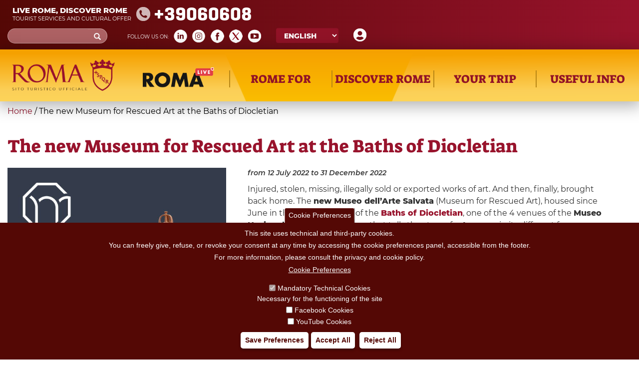

--- FILE ---
content_type: text/css
request_url: https://www.turismoroma.it/sites/all/themes/turismoroma/css/pagina_romaaccessibile.css?t8upmh
body_size: 1558
content:
/* .view-roma-accessibile */
#views-exposed-form-roma-accessibile-romaccessibile{display:none;}


.view-roma-accessibile h1 {
    font-weight: 500;
	font-family:'Suez One';
	color:#97122B;
	border-bottom: 0px solid #eee;
}
.view-roma-accessibile .view-content {
    padding-top: 40px;
    border-top: 1px solid #98132c;
	padding-left: 25px;
    padding-right: 25px;
}

.view-roma-accessibile .views-row {
    display: inline-block;
}
.view-roma-accessibile  .views-row {
    position: relative;
    background-color: #DDD;
    width: 456px;
    height: 305px;
    transition: all 0.2s;
    margin-left: 12px;
    margin-right: 12px;
    overflow: hidden;
    background: no-repeat left top;
    background-size: cover;
    /*background: -moz-linear-gradient(top, rgba(0,0,0,0) 0%, rgba(0,0,0,0) 31%, rgba(0,0,0,0.6) 100%);
    background: -webkit-linear-gradient(top, rgba(0,0,0,0) 0%,rgba(0,0,0,0) 31%,rgba(0,0,0,0.6) 100%);
    background: linear-gradient(to bottom, rgba(0,0,0,0) 0%,rgba(0,0,0,0) 31%,rgba(0,0,0,0.6) 100%);
    filter: progid:DXImageTransform.Microsoft.gradient( startColorstr='#00000000', endColorstr='#99000000',GradientType=0 );
	*/
	border: solid 1px #333;
	margin-bottom: 20px;
	padding:0 !important

}
.view-roma-accessibile .views-row > a{
display:block;height:100%;position:relative;width:100%;font-family:'Montserrat';font-size:17px;
background: -moz-linear-gradient(top, rgba(0,0,0,0) 0%, rgba(0,0,0,0) 31%, rgba(0,0,0,0.6) 100%); /* FF3.6-15 */
background: -webkit-linear-gradient(top, rgba(0,0,0,0) 0%,rgba(0,0,0,0) 31%,rgba(0,0,0,0.6) 100%); /* Chrome10-25,Safari5.1-6 */
background: linear-gradient(to bottom, rgba(0,0,0,0) 0%,rgba(0,0,0,0) 31%,rgba(0,0,0,0.6) 100%); /* W3C, IE10+, FF16+, Chrome26+, Opera12+, Safari7+ */
filter: progid:DXImageTransform.Microsoft.gradient( startColorstr='#00000000', endColorstr='#99000000',GradientType=0 ); /* IE6-9 */	
	
}

.view-roma-accessibile * {
    outline: none !important;
}

.view-roma-accessibile .modificato_redazione .snodo_indirizzo{
    font-family: "Montserrat";
    font-size: 12px;
    font-weight: normal;
    color: black !important;
}
.view-roma-accessibile .views-row-1.modificato_redazione {
    border-top: 0px!important;
}
.view-roma-accessibile .views-row:not(.modificato_redazione) .snodo_detail {
    text-shadow: 2px 2px 4px #000000;
}
.view-roma-accessibile img.icona_accessibilita {
    width: 45px;
    margin-left: 15px;
}
.view-roma-accessibile .icone_accessibilita {
    position: absolute;
    top: 15px;
}
.view-roma-accessibile a.link_luogo_accessibile {
    font-family: "Montserrat";
    font-size: 25px;
    font-weight: 600;
    color: white;
    text-transform: uppercase;
}
.view-roma-accessibile .butt_filtro_acc {
    border: solid 1px #98132c;
    display: inline-block;
    height: 57px;
    vertical-align: middle;
    color: #98132c;
    text-transform: uppercase;
    font-weight: 600;
    font-size: 0.8em;
    padding: 8px;
    margin-right: 15px;
    margin-bottom: 15px;
    background-color: #fff;
    width: 280px;
    text-align: left;
    font-family: montserrat;
}
button.butt_filtro_acc.selected {
    background-color: #f7b928;
}
.titolo_filtro_accessibilita {
    text-transform: uppercase;
    font-weight: bolder;
    margin-bottom: 1.5em;
    /*margin-top: 1.5em;*/
}
#button-exposed-filters {
    font-family: "Suez One";
    font-size: 22px;
    color: #98132C;
    background: #F7B928;
    padding: 10px 20px;
    vertical-align: middle;
    margin: 0px;
    /* margin-bottom: 5px; */
}
.view-roma-accessibile .view-filters {
    margin-bottom: 1em;
}
div#button-exposed-filters {
    margin-bottom: 1.5em;
}
button#romaaccessibile_reset,
button#romaaccessibile {
    width: 230px;
    /* height: 57px; */
    margin: 0 auto!important;
    /*display: block;*/
    text-transform: uppercase;
    font-weight: 600!important;
    font-size: 16px;
    display: inline;
    padding: 10px 0;
    font-family: 'Montserrat';
    border-radius: 0px;
}
.romaaccessibile_buttons_form {
    text-align: center;
}
button.butt_filtro_acc:hover {
    /* font-weight: 800; */
    color: white;
    background-color: #98132c;
}
button.butt_filtro_acc.selected:hover {
    /* font-weight: 800; */
    color: white;
    background-color: #f7b928;
	color: #98132c;
}


div#button-exposed-filters span:before {
    content: url(accordion_filtro.png);
    padding-right: 10px;
    padding-left: 6px;
}

.view-roma-accessibile .view-filters .butt_filtro_acc span {
    display: inline-block;
    /* height: 39px; */
    width: calc(100% - 34px);
    /* vertical-align: middle;*/
padding-left:9px;
}
.view-roma-accessibile .view-filters img.filtro_accessibilita {
    display: inline-block;
}

/*-------Pagina del luogo-------------*/
.node-luoghi .vocabulary-servizi-accessibilita img{
	display:inline-block;
}
.node-luoghi span.titolo_accessibilita {
    text-transform: uppercase;
    font-weight: bold;
    color: #98132c;
    margin-left: 1em;
    /* padding-top: 22px; */
    vertical-align: middle;
    display: inline-block;
    line-height: 39px;
}
.node-luoghi .field-name-field-pa-descrizione-livello .field-label,	
.node-luoghi .field-name-field-pa-livello-accessibilita .field-label{
	text-transform:initial!important;
	}
.node-luoghi .field-name-field-pa-descrizione-livello .field-label{
	font-weight:600!important;
}	
.node-luoghi .field-name-field-pa-livello-accessibilita .field-items{
	color: #98132c;
}
.node-luoghi .field-name-field-accessibilita .item_accessibilita-processed{
	margin-top:1.2em;
}
.node-luoghi .paragraphs-items-field-accessibilita{
	margin-top:30px!important;
}
.node-luoghi .paragraphs-item-pa-roma-accessibile .content .field {
	margin-top:1.1em;
}
.node-luoghi .paragraphs-item-pa-roma-accessibile .content .field {
    margin-top: 0.3em;
}
.field.field-name-field-pa-servizio-accessibile.field-type-taxonomy-term-reference.field-label-hidden {
    margin-bottom: 0.6em;
}


html[lang="it"] .node-type-luoghi .field-name-field-field-pa-descrizione-en,
html[lang="it"] .node-type-luoghi .field-name-field-field-pa-descrizione-fr,
html[lang="it"] .node-type-luoghi .field-name-field-field-pa-descrizione-es,
html[lang="it"] .node-type-luoghi .field-name-field-field-pa-descrizione-de {
	display:none;
}

html[lang="en"] .node-type-luoghi .field-name-field-field-pa-descrizione-it,
html[lang="en"] .node-type-luoghi .field-name-field-field-pa-descrizione-fr,
html[lang="en"] .node-type-luoghi .field-name-field-field-pa-descrizione-es,
html[lang="en"] .node-type-luoghi .field-name-field-field-pa-descrizione-de {
	display:none;
}

html[lang="es"] .node-type-luoghi .field-name-field-field-pa-descrizione-it,
html[lang="es"] .node-type-luoghi .field-name-field-field-pa-descrizione-fr,
html[lang="es"] .node-type-luoghi .field-name-field-field-pa-descrizione-en,
html[lang="es"] .node-type-luoghi .field-name-field-field-pa-descrizione-de {
	display:none;
}

html[lang="de"] .node-type-luoghi .field-name-field-field-pa-descrizione-it,
html[lang="de"] .node-type-luoghi .field-name-field-field-pa-descrizione-fr,
html[lang="de"] .node-type-luoghi .field-name-field-field-pa-descrizione-en,
html[lang="de"] .node-type-luoghi .field-name-field-field-pa-descrizione-es {
	display:none;
}

html[lang="fr"] .node-type-luoghi .field-name-field-field-pa-descrizione-it,
html[lang="fr"] .node-type-luoghi .field-name-field-field-pa-descrizione-de,
html[lang="fr"] .node-type-luoghi .field-name-field-field-pa-descrizione-en,
html[lang="fr"] .node-type-luoghi .field-name-field-field-pa-descrizione-es {
	display:none;
}


.romaaccessibile-description {
    margin-bottom: 1.5em;
}

.romaaccessibile-piepagina {
    margin-top: 2em;
}

--- FILE ---
content_type: text/css
request_url: https://www.turismoroma.it/sites/all/themes/turismoroma/css/pagina_safetourism.css?t8upmh
body_size: 1631
content:
/* .view-roma-safe-tourism */
#views-exposed-form-roma-safe-tourism-romasafetourism{display:none;}


.view-roma-safe-tourism h1 {
    font-weight: 500;
	font-family:'Suez One';
	color:#97122B;
	border-bottom: 0px solid #eee;
}
.view-roma-safe-tourism .view-content {
    padding-top: 40px;
    border-top: 1px solid #98132c;
	padding-left: 25px;
    padding-right: 25px;
}

.view-roma-safe-tourism .views-row {
    display: inline-block;
}
.view-roma-safe-tourism  .views-row {
    position: relative;
    background-color: #DDD;
    width: 456px;
    height: 305px;
    transition: all 0.2s;
    margin-left: 12px;
    margin-right: 12px;
    overflow: hidden;
    background: no-repeat left top;
    background-size: cover;
    /*background: -moz-linear-gradient(top, rgba(0,0,0,0) 0%, rgba(0,0,0,0) 31%, rgba(0,0,0,0.6) 100%);
    background: -webkit-linear-gradient(top, rgba(0,0,0,0) 0%,rgba(0,0,0,0) 31%,rgba(0,0,0,0.6) 100%);
    background: linear-gradient(to bottom, rgba(0,0,0,0) 0%,rgba(0,0,0,0) 31%,rgba(0,0,0,0.6) 100%);
    filter: progid:DXImageTransform.Microsoft.gradient( startColorstr='#00000000', endColorstr='#99000000',GradientType=0 );
	*/
	border: solid 1px #333;
	margin-bottom: 20px;
	padding:0 !important

}
.view-roma-safe-tourism .views-row > a{
display:block;height:100%;position:relative;width:100%;font-family:'Montserrat';font-size:17px;
background: -moz-linear-gradient(top, rgba(0,0,0,0) 0%, rgba(0,0,0,0) 31%, rgba(0,0,0,0.6) 100%); /* FF3.6-15 */
background: -webkit-linear-gradient(top, rgba(0,0,0,0) 0%,rgba(0,0,0,0) 31%,rgba(0,0,0,0.6) 100%); /* Chrome10-25,Safari5.1-6 */
background: linear-gradient(to bottom, rgba(0,0,0,0) 0%,rgba(0,0,0,0) 31%,rgba(0,0,0,0.6) 100%); /* W3C, IE10+, FF16+, Chrome26+, Opera12+, Safari7+ */
filter: progid:DXImageTransform.Microsoft.gradient( startColorstr='#00000000', endColorstr='#99000000',GradientType=0 ); /* IE6-9 */	
	
}

.view-roma-safe-tourism * {
    outline: none !important;
}

.view-roma-safe-tourism .modificato_redazione .snodo_indirizzo{
    font-family: "Montserrat";
    font-size: 12px;
    font-weight: normal;
    color: black !important;
}
.view-roma-safe-tourism .views-row-1.modificato_redazione {
    border-top: 0px!important;
}
.view-roma-safe-tourism .views-row:not(.modificato_redazione) .snodo_detail {
    text-shadow: 2px 2px 4px #000000;
}
.view-roma-safe-tourism img.icona_accessibilita {
    width: 45px;
    margin-left: 15px;
}
.view-roma-safe-tourism .icone_accessibilita {
    position: absolute;
    top: 15px;
}
.view-roma-safe-tourism a.link_luogo_safetourism {
    font-family: "Montserrat";
    font-size: 25px;
    font-weight: 600;
    color: white;
    text-transform: uppercase;
}
.view-roma-safe-tourism .butt_filtro_safetourism {
    border: solid 1px #98132c;
    display: inline-block;
    height: 57px;
    vertical-align: middle;
    color: #98132c;
    text-transform: uppercase;
    font-weight: 600;
    font-size: 0.8em;
    padding: 8px;
    margin-right: 15px;
    margin-bottom: 15px;
    background-color: #fff;
    width: 280px;
    text-align: left;
    font-family: montserrat;
}
button.butt_filtro_safetourism.selected {
    background-color: #f7b928;
}
.titolo_filtro_safetourism {
    text-transform: uppercase;
    font-weight: bolder;
    margin-bottom: 1.5em;
    /*margin-top: 1.5em;*/
}
#button-exposed-filters {
    font-family: "Suez One";
    font-size: 22px;
    color: #98132C;
    background: #F7B928;
    padding: 10px 20px;
    vertical-align: middle;
    margin: 0px;
    /* margin-bottom: 5px; */
}
.view-roma-safe-tourism .view-filters {
    margin-bottom: 1em;
}
div#button-exposed-filters {
    margin-bottom: 1.5em;
}
button#romasafetourism_reset,
button#romasafetourism {
    width: 230px;
    /* height: 57px; */
    margin: 0 auto!important;
    /*display: block;*/
    text-transform: uppercase;
    font-weight: 600!important;
    font-size: 16px;
    display: inline;
    padding: 10px 0;
    font-family: 'Montserrat';
    border-radius: 0px;
}
.romasafetourism_buttons_form {
    text-align: center;
}
button.butt_filtro_safetourism:hover {
    /* font-weight: 800; */
    color: white;
    background-color: #98132c;
}
button.butt_filtro_safetourism.selected:hover {
    /* font-weight: 800; */
    color: white;
    background-color: #f7b928;
	color: #98132c;
}


div#button-exposed-filters span:before {
    content: url(accordion_filtro.png);
    padding-right: 10px;
    padding-left: 6px;
}

.view-roma-safe-tourism .view-filters .butt_filtro_safetourism span {
    display: inline-block;
    /* height: 39px; */
    width: calc(100% - 34px);
    /* vertical-align: middle;*/
padding-left:9px;
}
.view-roma-safe-tourism .view-filters img.filtro_accessibilita {
    display: inline-block;
}
/*------ safetourism su luogo --------*/
img.safetourismicon {
    width: 100px;
    position: absolute;
    right: 0px;
    top: 50px;
}
div#informazioni{
	position:relative;
}

/*------ testata -------*/
img.logosromasafetourism_w {
    /*height: 50px;*/
    margin-left: 20px;
	margin-top: 4px;
}

/*------ override footer -----*/
section#block-custom-turismoroma-turismoroma-footer-social-block {
    width: 230px;
}

/*----- responsive testata ------*/
@media screen and (max-width: 1450px){
#topbar .destra, #topbar .sinistra {
    float: left!important;
    clear: both!important;
}
}
@media screen and (max-width: 780px){
#topbar .destra, #topbar .sinistra {
    float: right!important;
}
}

/*----- responsive vista ------*/
@media only screen and (max-width: 540px){
	.view-display-id-romasafetourism .views-row {
		width: 100%!important;
		margin-left: 0px!important;
	}
	button#romasafetourism {
		margin-bottom: 5px!important;
	}
}
.view-display-id-romasafetourism .views-row > a {
    display: block;
    height: 100%;
    position: relative;
    width: 100%;
    font-family: 'Montserrat';
    font-size: 17px;
    background: -moz-linear-gradient(top, rgba(0,0,0,0) 0%, rgba(0,0,0,0) 31%, rgba(0,0,0,0.6) 100%);
    background: -webkit-linear-gradient(top, rgba(0,0,0,0) 0%,rgba(0,0,0,0) 31%,rgba(0,0,0,0.6) 100%);
    background: linear-gradient(to bottom, rgba(0,0,0,0) 0%,rgba(0,0,0,0) 31%,rgba(0,0,0,0.6) 100%);
    filter: progid:DXImageTransform.Microsoft.gradient( startColorstr='#00000000', endColorstr='#99000000',GradientType=0 );
}

/*** GL 19/04/2023 ***/
/* richiesta di Boccarossa: vi chiederei la cortesia quando possibile di togliere il logo nella barra in alto di rome safe tourism oscurando anche la pagina lincata.*/
.logosromasafetourism_w {
  display: none;
}
img#safetourismicon {
    display: none;
}
/* cambio link della vista /page/roma-safe-tourism come /page/roma-safe-tourism-disabled
/*** GL 19/04/2023 ***/

--- FILE ---
content_type: text/javascript
request_url: https://www.turismoroma.it/sites/default/files/js/js_6VquonpuvzDET5fnroCSZIh0EjDlkkPDtRyWrr2SRwY.js
body_size: 6168
content:
/**
 * @file
 * Cookie Compliance Javascript.
 *
 * Statuses:
 *  null: not yet agreed (or withdrawn), show popup
 *  0: Disagreed
 *  1: Agreed, show thank you banner
 *  2: Agreed
 */

(function ($) {
    "use strict";
    var euCookieComplianceBlockCookies;

    Drupal.behaviors.eu_cookie_compliance_popup = {
        attach: function (context, settings) {
            $("body", context).once("eu-cookie-compliance", function () {
                // If configured, check JSON callback to determine if in EU.
                if (Drupal.settings.eu_cookie_compliance.popup_eu_only_js) {
                    if (Drupal.eu_cookie_compliance.showBanner()) {
                        var url = Drupal.settings.basePath + Drupal.settings.pathPrefix + "eu-cookie-compliance-check";
                        var data = {};
                        $.getJSON(url, data, function (data) {
                            // If in the EU, show the compliance banner.
                            if (data.in_eu) {
                                Drupal.eu_cookie_compliance.execute();
                            }

                            // If not in EU, set an agreed cookie automatically.
                            else {
                                Drupal.eu_cookie_compliance.setStatus(2);
                            }
                        });
                    }
                }

                // Otherwise, fallback to standard behavior which is to render the banner.
                else {
                    Drupal.eu_cookie_compliance.execute();
                }
            });
        },
    };

    Drupal.eu_cookie_compliance = {};

    Drupal.eu_cookie_compliance.execute = function () {
        try {
            if (!Drupal.settings.eu_cookie_compliance.popup_enabled) {
                return;
            }

            if (!Drupal.eu_cookie_compliance.cookiesEnabled()) {
                return;
            }

            Drupal.eu_cookie_compliance.updateCheck();
            var status = Drupal.eu_cookie_compliance.getCurrentStatus();
            if (
                (status === 0 && Drupal.settings.eu_cookie_compliance.method === "default") ||
                status === null ||
                (Drupal.settings.eu_cookie_compliance.withdraw_enabled && Drupal.settings.eu_cookie_compliance.withdraw_button_on_info_popup)
            ) {
                if (!Drupal.settings.eu_cookie_compliance.disagree_do_not_show_popup || status === null) {
                    // Detect mobile here and use mobile_popup_html_info, if we have a mobile device.
                    if (
                        window.matchMedia("(max-width: " + Drupal.settings.eu_cookie_compliance.mobile_breakpoint + "px)").matches &&
                        Drupal.settings.eu_cookie_compliance.use_mobile_message
                    ) {
                        Drupal.eu_cookie_compliance.createPopup(Drupal.settings.eu_cookie_compliance.mobile_popup_html_info, status !== null);
                    } else {
                        Drupal.eu_cookie_compliance.createPopup(Drupal.settings.eu_cookie_compliance.popup_html_info, status !== null);
                    }

                    Drupal.eu_cookie_compliance.initPopup();
                }
            }
            if (status === 1 && Drupal.settings.eu_cookie_compliance.popup_agreed_enabled) {
                // Thank you banner.
                Drupal.eu_cookie_compliance.createPopup(Drupal.settings.eu_cookie_compliance.popup_html_agreed);
                Drupal.eu_cookie_compliance.attachHideEvents();
            } else if (status === 2 && Drupal.settings.eu_cookie_compliance.withdraw_enabled) {
                if (!Drupal.settings.eu_cookie_compliance.withdraw_button_on_info_popup) {
                    Drupal.eu_cookie_compliance.createWithdrawBanner(Drupal.settings.eu_cookie_compliance.withdraw_markup);
                }
                Drupal.eu_cookie_compliance.attachWithdrawEvents();
            }
        } catch (e) {}
    };

    Drupal.eu_cookie_compliance.initPopup = function () {
        Drupal.eu_cookie_compliance.attachAgreeEvents();

        if (Drupal.settings.eu_cookie_compliance.method === "categories") {
            var categories_checked = [];

            if (Drupal.eu_cookie_compliance.getCurrentStatus() === null) {
                if (Drupal.settings.eu_cookie_compliance.select_all_categories_by_default) {
                    categories_checked = Drupal.settings.eu_cookie_compliance.cookie_categories;
                }
            } else {
                categories_checked = Drupal.eu_cookie_compliance.getAcceptedCategories();
            }
            Drupal.eu_cookie_compliance.setPreferenceCheckboxes(categories_checked);
            Drupal.eu_cookie_compliance.attachSavePreferencesEvents();
        }

        if (Drupal.settings.eu_cookie_compliance.withdraw_enabled && Drupal.settings.eu_cookie_compliance.withdraw_button_on_info_popup) {
            Drupal.eu_cookie_compliance.attachWithdrawEvents();
            var currentStatus = Drupal.eu_cookie_compliance.getCurrentStatus();
        }
    };

    Drupal.eu_cookie_compliance.createWithdrawBanner = function (html) {
        var $html = $("<div></div>").html(html);
        var $banner = $(".eu-cookie-withdraw-banner", $html);
        $html.attr("id", "sliding-popup");
        $html.addClass("eu-cookie-withdraw-wrapper");

        if (!Drupal.settings.eu_cookie_compliance.popup_use_bare_css) {
            $banner.height(Drupal.settings.eu_cookie_compliance.popup_height).width(Drupal.settings.eu_cookie_compliance.popup_width);
        }
        $html.hide();
        var height = 0;
        if (Drupal.settings.eu_cookie_compliance.popup_position) {
            $html.prependTo("body");
            height = $html.outerHeight();

            $html
                .show()
                .addClass("sliding-popup-top")
                .addClass("clearfix")
                .css({
                    top: !Drupal.settings.eu_cookie_compliance.fixed_top_position
                        ? -(parseInt($("body").css("padding-top")) + parseInt($("body").css("margin-top")) + height)
                        : -1 * height,
                });
            // For some reason, the tab outerHeight is -10 if we don't use a timeout
            // function to reveal the tab.
            setTimeout(
                function () {
                    $html.animate(
                        {
                            top: !Drupal.settings.eu_cookie_compliance.fixed_top_position
                                ? -(parseInt($("body").css("padding-top")) + parseInt($("body").css("margin-top")) + height)
                                : -1 * height,
                        },
                        Drupal.settings.eu_cookie_compliance.popup_delay,
                        null,
                        function () {
                            $html.trigger("eu_cookie_compliance_popup_open");
                        }
                    );
                }.bind($html, height),
                0
            );
        } else {
            if (Drupal.settings.eu_cookie_compliance.better_support_for_screen_readers) {
                $html.prependTo("body");
            } else {
                $html.appendTo("body");
            }
            height = $html.outerHeight();
            $html
                .show()
                .addClass("sliding-popup-bottom")
                .css({ bottom: -1 * height });
            // For some reason, the tab outerHeight is -10 if we don't use a timeout
            // function to reveal the tab.
            setTimeout(
                function () {
                    $html.animate({ bottom: -1 * height }, Drupal.settings.eu_cookie_compliance.popup_delay, null, function () {
                        $html.trigger("eu_cookie_compliance_popup_open");
                    });
                }.bind($html, height),
                0
            );
        }
    };

    Drupal.eu_cookie_compliance.toggleWithdrawBanner = function () {
        var $wrapper = $("#sliding-popup");
        var $tab = $(".eu-cookie-withdraw-tab");
        var topBottom = Drupal.settings.eu_cookie_compliance.popup_position ? "top" : "bottom";
        var height = $wrapper.outerHeight();
        var $bannerIsShowing = Drupal.settings.eu_cookie_compliance.popup_position
            ? parseInt($wrapper.css("top")) ===
              (!Drupal.settings.eu_cookie_compliance.fixed_top_position ? -(parseInt($("body").css("padding-top")) + parseInt($("body").css("margin-top"))) : 0)
            : parseInt($wrapper.css("bottom")) === 0;
        if (Drupal.settings.eu_cookie_compliance.popup_position) {
            if ($bannerIsShowing) {
                $wrapper.animate(
                    {
                        top: !Drupal.settings.eu_cookie_compliance.fixed_top_position
                            ? -(parseInt($("body").css("padding-top")) + parseInt($("body").css("margin-top")) + height)
                            : -1 * height,
                    },
                    Drupal.settings.eu_cookie_compliance.popup_delay
                );
            } else {
                $wrapper.animate(
                    {
                        top: !Drupal.settings.eu_cookie_compliance.fixed_top_position
                            ? -(parseInt($("body").css("padding-top")) + parseInt($("body").css("margin-top")))
                            : 0,
                    },
                    Drupal.settings.eu_cookie_compliance.popup_delay
                );
            }
        } else {
            if ($bannerIsShowing) {
                $wrapper.animate({ bottom: -1 * height }, Drupal.settings.eu_cookie_compliance.popup_delay);
            } else {
                $wrapper.animate({ bottom: 0 }, Drupal.settings.eu_cookie_compliance.popup_delay);
            }
        }
    };

    Drupal.eu_cookie_compliance.createPopup = function (html, closed) {
        // This fixes a problem with jQuery 1.9.
        var $popup = $("<div></div>").html(html);
        $popup.attr("id", "sliding-popup");
        if (!Drupal.settings.eu_cookie_compliance.popup_use_bare_css) {
            $popup.height(Drupal.settings.eu_cookie_compliance.popup_height).width(Drupal.settings.eu_cookie_compliance.popup_width);
        }

        $popup.hide();
        var height = 0;
        if (Drupal.settings.eu_cookie_compliance.popup_position) {
            $popup.prependTo("body");
            height = $popup.outerHeight();
            $popup
                .show()
                .attr({ class: "sliding-popup-top clearfix" })
                .css({
                    top: !Drupal.settings.eu_cookie_compliance.fixed_top_position
                        ? -(parseInt($("body").css("padding-top")) + parseInt($("body").css("margin-top")) + height)
                        : -1 * height,
                });
            if (closed !== true) {
                $popup.animate(
                    {
                        top: !Drupal.settings.eu_cookie_compliance.fixed_top_position
                            ? -(parseInt($("body").css("padding-top")) + parseInt($("body").css("margin-top")))
                            : 0,
                    },
                    Drupal.settings.eu_cookie_compliance.popup_delay,
                    null,
                    function () {
                        $popup.trigger("eu_cookie_compliance_popup_open");
                    }
                );
            }
        } else {
            if (Drupal.settings.eu_cookie_compliance.better_support_for_screen_readers) {
                $popup.prependTo("body");
            } else {
                $popup.appendTo("body");
            }

            height = $popup.outerHeight();
            $popup
                .show()
                .attr({ class: "sliding-popup-bottom" })
                .css({ bottom: -1 * height });
            if (closed !== true) {
                $popup.animate({ bottom: 0 }, Drupal.settings.eu_cookie_compliance.popup_delay, null, function () {
                    $popup.trigger("eu_cookie_compliance_popup_open");
                });
            }
        }
    };

    Drupal.eu_cookie_compliance.attachAgreeEvents = function () {
        var clickingConfirms = Drupal.settings.eu_cookie_compliance.popup_clicking_confirmation;
        var scrollConfirms = Drupal.settings.eu_cookie_compliance.popup_scrolling_confirmation;

        if (Drupal.settings.eu_cookie_compliance.method === "categories" && Drupal.settings.eu_cookie_compliance.enable_save_preferences_button) {
            // The agree button becomes an agree to all categories button when the 'save preferences' button is present.
            $(".agree-button").click(Drupal.eu_cookie_compliance.acceptAllAction);
        } else {
            $(".agree-button").click(Drupal.eu_cookie_compliance.acceptAction);
        }
        $(".decline-button").click(Drupal.eu_cookie_compliance.declineAction);

        if (clickingConfirms) {
            $("a, input[type=submit], button[type=submit]").not(".popup-content *").bind("click.euCookieCompliance", Drupal.eu_cookie_compliance.acceptAction);
        }

        if (scrollConfirms) {
            var alreadyScrolled = false;
            var scrollHandler = function () {
                if (alreadyScrolled) {
                    Drupal.eu_cookie_compliance.acceptAction();
                    $(window).off("scroll", scrollHandler);
                } else {
                    alreadyScrolled = true;
                }
            };

            $(window).bind("scroll", scrollHandler);
        }

        $(".find-more-button").not(".find-more-button-processed").addClass("find-more-button-processed").click(Drupal.eu_cookie_compliance.moreInfoAction);
    };

    Drupal.eu_cookie_compliance.attachSavePreferencesEvents = function () {
        $(".eu-cookie-compliance-save-preferences-button").click(Drupal.eu_cookie_compliance.savePreferencesAction);
    };

    Drupal.eu_cookie_compliance.attachHideEvents = function () {
        var popupHideAgreed = Drupal.settings.eu_cookie_compliance.popup_hide_agreed;
        var clickingConfirms = Drupal.settings.eu_cookie_compliance.popup_clicking_confirmation;
        $(".hide-popup-button").click(function () {
            Drupal.eu_cookie_compliance.changeStatus(2);
        });
        if (clickingConfirms) {
            $("a, input[type=submit], button[type=submit]").unbind("click.euCookieCompliance");
        }

        if (popupHideAgreed) {
            $("a, input[type=submit], button[type=submit]").bind("click.euCookieComplianceHideAgreed", function () {
                Drupal.eu_cookie_compliance.changeStatus(2);
            });
        }

        $(".find-more-button").not(".find-more-button-processed").addClass("find-more-button-processed").click(Drupal.eu_cookie_compliance.moreInfoAction);
    };

    Drupal.eu_cookie_compliance.attachWithdrawEvents = function () {
        $(".eu-cookie-withdraw-button").click(Drupal.eu_cookie_compliance.withdrawAction);
        $(".eu-cookie-withdraw-tab").click(Drupal.eu_cookie_compliance.toggleWithdrawBanner);
    };

    Drupal.eu_cookie_compliance.acceptAction = function () {
        var agreedEnabled = Drupal.settings.eu_cookie_compliance.popup_agreed_enabled;
        var nextStatus = 1;
        if (!agreedEnabled) {
            Drupal.eu_cookie_compliance.setStatus(1);
            nextStatus = 2;
        }

        if (!euCookieComplianceHasLoadedScripts && typeof euCookieComplianceLoadScripts === "function") {
            euCookieComplianceLoadScripts();
        }

        if (typeof euCookieComplianceBlockCookies !== "undefined") {
            clearInterval(euCookieComplianceBlockCookies);
        }

        if (Drupal.settings.eu_cookie_compliance.method === "categories") {
            // Select Checked categories.
            var categories = $("#eu-cookie-compliance-categories input:checkbox:checked")
                .map(function () {
                    return $(this).val();
                })
                .get();
            Drupal.eu_cookie_compliance.setAcceptedCategories(categories);
            // Load scripts for all categories.
            Drupal.eu_cookie_compliance.loadCategoryScripts(categories);
        }

        Drupal.eu_cookie_compliance.changeStatus(nextStatus);
    };

    Drupal.eu_cookie_compliance.acceptAllAction = function () {
        var allCategories = Drupal.settings.eu_cookie_compliance.cookie_categories;
        Drupal.eu_cookie_compliance.setPreferenceCheckboxes(allCategories);
        Drupal.eu_cookie_compliance.acceptAction();
    };

    Drupal.eu_cookie_compliance.savePreferencesAction = function () {
        var categories = $("#eu-cookie-compliance-categories input:checkbox:checked")
            .map(function () {
                return $(this).val();
            })
            .get();
        var agreedEnabled = Drupal.settings.eu_cookie_compliance.popup_agreed_enabled;
        var nextStatus = 1;
        if (!agreedEnabled) {
            Drupal.eu_cookie_compliance.setStatus(1);
            nextStatus = 2;
        }

        Drupal.eu_cookie_compliance.setAcceptedCategories(categories);
        if (!euCookieComplianceHasLoadedScripts && typeof euCookieComplianceLoadScripts === "function") {
            euCookieComplianceLoadScripts();
        }
        Drupal.eu_cookie_compliance.loadCategoryScripts(categories);
        Drupal.eu_cookie_compliance.changeStatus(nextStatus);
    };

    Drupal.eu_cookie_compliance.loadCategoryScripts = function (categories) {
        for (var cat in categories) {
            if (euCookieComplianceHasLoadedScriptsForCategory[cat] !== true && typeof euCookieComplianceLoadScripts === "function") {
                euCookieComplianceLoadScripts(categories[cat]);
                euCookieComplianceHasLoadedScriptsForCategory[cat] = true;
            }
        }
    };

    Drupal.eu_cookie_compliance.declineAction = function () {
        Drupal.eu_cookie_compliance.setStatus(0);
        var popup = $("#sliding-popup");
        if (popup.hasClass("sliding-popup-top")) {
            popup
                .animate(
                    {
                        top: !Drupal.settings.eu_cookie_compliance.fixed_top_position
                            ? -(parseInt($("body").css("padding-top")) + parseInt($("body").css("margin-top")) + popup.outerHeight())
                            : popup.outerHeight() * -1,
                    },
                    Drupal.settings.eu_cookie_compliance.popup_delay,
                    null,
                    function () {
                        popup.hide();
                    }
                )
                .trigger("eu_cookie_compliance_popup_close");
        } else {
            popup
                .animate({ bottom: popup.outerHeight() * -1 }, Drupal.settings.eu_cookie_compliance.popup_delay, null, function () {
                    popup.hide();
                })
                .trigger("eu_cookie_compliance_popup_close");
        }
    };

    Drupal.eu_cookie_compliance.withdrawAction = function () {
        Drupal.eu_cookie_compliance.setStatus(0);
        Drupal.eu_cookie_compliance.setAcceptedCategories([]);
        location.reload();
    };

    Drupal.eu_cookie_compliance.moreInfoAction = function () {
        if (Drupal.settings.eu_cookie_compliance.disagree_do_not_show_popup) {
            Drupal.eu_cookie_compliance.setStatus(0);
            if (Drupal.settings.eu_cookie_compliance.withdraw_enabled && Drupal.settings.eu_cookie_compliance.withdraw_button_on_info_popup) {
                $("#sliding-popup .eu-cookie-compliance-banner").trigger("eu_cookie_compliance_popup_close").hide();
            } else {
                $("#sliding-popup").trigger("eu_cookie_compliance_popup_close").remove();
            }
        } else {
            if (Drupal.settings.eu_cookie_compliance.popup_link_new_window) {
                window.open(Drupal.settings.eu_cookie_compliance.popup_link);
            } else {
                window.location.href = Drupal.settings.eu_cookie_compliance.popup_link;
            }
        }
    };

    Drupal.eu_cookie_compliance.getCurrentStatus = function () {
        var cookieName =
            typeof eu_cookie_compliance_cookie_name === "undefined" || eu_cookie_compliance_cookie_name === ""
                ? "cookie-agreed"
                : eu_cookie_compliance_cookie_name;
        var value = $.cookie(cookieName);
        value = parseInt(value);
        if (isNaN(value)) {
            value = null;
        }

        return value;
    };

    Drupal.eu_cookie_compliance.setPreferenceCheckboxes = function (categories) {
        for (var i in categories) {
            $("#eu-cookie-compliance-categories input:checkbox[value='" + categories[i] + "']").prop("checked", true);
        }
    };

    Drupal.eu_cookie_compliance.getAcceptedCategories = function () {
        var allCategories = Drupal.settings.eu_cookie_compliance.cookie_categories;
        var cookieName =
            typeof eu_cookie_compliance_cookie_name === "undefined" || eu_cookie_compliance_cookie_name === ""
                ? "cookie-agreed-categories"
                : Drupal.settings.eu_cookie_compliance.cookie_name + "-categories";
        var value = $.cookie(cookieName);
        var selectedCategories = [];

        if (value !== null && typeof value !== "undefined") {
            value = JSON.parse(value);
            selectedCategories = value;
        }

        if (Drupal.eu_cookie_compliance.fix_first_cookie_category && !$.inArray(allCategories[0], selectedCategories)) {
            selectedCategories.push(allCategories[0]);
        }

        return selectedCategories;
    };

    Drupal.eu_cookie_compliance.changeStatus = function (value) {
        var status = Drupal.eu_cookie_compliance.getCurrentStatus();
        var reloadPage = Drupal.settings.eu_cookie_compliance.reload_page;
        if (status === value) {
            return;
        }

        if (Drupal.settings.eu_cookie_compliance.popup_position) {
            $(".sliding-popup-top").animate(
                {
                    top: !Drupal.settings.eu_cookie_compliance.fixed_top_position
                        ? -(parseInt($("body").css("padding-top")) + parseInt($("body").css("margin-top")) + $("#sliding-popup").outerHeight())
                        : $("#sliding-popup").outerHeight() * -1,
                },
                Drupal.settings.eu_cookie_compliance.popup_delay,
                function () {
                    if (value === 1 && status === null && !reloadPage) {
                        $(".sliding-popup-top")
                            .not(".eu-cookie-withdraw-wrapper")
                            .html(Drupal.settings.eu_cookie_compliance.popup_html_agreed)
                            .animate(
                                {
                                    top: !Drupal.settings.eu_cookie_compliance.fixed_top_position
                                        ? -(parseInt($("body").css("padding-top")) + parseInt($("body").css("margin-top")))
                                        : 0,
                                },
                                Drupal.settings.eu_cookie_compliance.popup_delay
                            );
                        Drupal.eu_cookie_compliance.attachHideEvents();
                    } else if (
                        status === 1 &&
                        !(Drupal.settings.eu_cookie_compliance.withdraw_enabled && Drupal.settings.eu_cookie_compliance.withdraw_button_on_info_popup)
                    ) {
                        $(".sliding-popup-top").not(".eu-cookie-withdraw-wrapper").trigger("eu_cookie_compliance_popup_close").remove();
                    }
                    Drupal.eu_cookie_compliance.showWithdrawBanner(value);
                }
            );
        } else {
            $(".sliding-popup-bottom").animate(
                { bottom: $("#sliding-popup").outerHeight() * -1 },
                Drupal.settings.eu_cookie_compliance.popup_delay,
                function () {
                    if (value === 1 && status === null && !reloadPage) {
                        $(".sliding-popup-bottom")
                            .not(".eu-cookie-withdraw-wrapper")
                            .html(Drupal.settings.eu_cookie_compliance.popup_html_agreed)
                            .animate({ bottom: 0 }, Drupal.settings.eu_cookie_compliance.popup_delay);
                        Drupal.eu_cookie_compliance.attachHideEvents();
                    } else if (status === 1) {
                        if (Drupal.settings.eu_cookie_compliance.withdraw_enabled && Drupal.settings.eu_cookie_compliance.withdraw_button_on_info_popup) {
                            // Restore popup content.
                            if (
                                window.matchMedia("(max-width: " + Drupal.settings.eu_cookie_compliance.mobile_breakpoint + "px)").matches &&
                                Drupal.settings.eu_cookie_compliance.use_mobile_message
                            ) {
                                $(".sliding-popup-bottom").not(".eu-cookie-withdraw-wrapper").html(Drupal.settings.eu_cookie_compliance.mobile_popup_html_info);
                            } else {
                                $(".sliding-popup-bottom").not(".eu-cookie-withdraw-wrapper").html(Drupal.settings.eu_cookie_compliance.popup_html_info);
                            }
                            Drupal.eu_cookie_compliance.initPopup();
                        } else {
                            $(".sliding-popup-bottom").not(".eu-cookie-withdraw-wrapper").trigger("eu_cookie_compliance_popup_close").remove();
                        }
                    }
                    Drupal.eu_cookie_compliance.showWithdrawBanner(value);
                }
            );
        }

        if (reloadPage) {
            location.reload();
        }

        Drupal.eu_cookie_compliance.setStatus(value);
    };

    Drupal.eu_cookie_compliance.showWithdrawBanner = function (value) {
        if (value === 2 && Drupal.settings.eu_cookie_compliance.withdraw_enabled) {
            if (!Drupal.settings.eu_cookie_compliance.withdraw_button_on_info_popup) {
                Drupal.eu_cookie_compliance.createWithdrawBanner(Drupal.settings.eu_cookie_compliance.withdraw_markup);
            }
            Drupal.eu_cookie_compliance.attachWithdrawEvents();
        }
    };

    Drupal.eu_cookie_compliance.setStatus = function (status) {
        var date = new Date();
        var domain = Drupal.settings.eu_cookie_compliance.domain ? Drupal.settings.eu_cookie_compliance.domain : "";
        var path = Drupal.settings.eu_cookie_compliance.domain_all_sites ? "/" : Drupal.settings.basePath;
        var cookieName =
            typeof eu_cookie_compliance_cookie_name === "undefined" || eu_cookie_compliance_cookie_name === ""
                ? "cookie-agreed"
                : eu_cookie_compliance_cookie_name;
        if (path.length > 1) {
            var pathEnd = path.length - 1;
            if (path.lastIndexOf("/") === pathEnd) {
                path = path.substring(0, pathEnd);
            }
        }

        var cookieSession = parseInt(Drupal.settings.eu_cookie_compliance.cookie_session);
        if (cookieSession) {
            $.cookie(cookieName, status, { path: path, domain: domain });
        } else {
            var lifetime = parseInt(Drupal.settings.eu_cookie_compliance.cookie_lifetime);
            date.setDate(date.getDate() + lifetime);
            $.cookie(cookieName, status, { expires: date, path: path, domain: domain });
        }
        $(document).trigger("eu_cookie_compliance.changeStatus", [status]);

        // Store consent if applicable.
        if (
            Drupal.settings.eu_cookie_compliance.store_consent &&
            ((status === 1 && Drupal.settings.eu_cookie_compliance.popup_agreed_enabled) ||
                (status === 2 && !Drupal.settings.eu_cookie_compliance.popup_agreed_enabled))
        ) {
            var url = Drupal.settings.basePath + Drupal.settings.pathPrefix + "eu-cookie-compliance/store_consent/banner";
            $.post(url, {}, function (data) {});
        }
    };

    Drupal.eu_cookie_compliance.setAcceptedCategories = function (categories) {
        var date = new Date();
        var domain = Drupal.settings.eu_cookie_compliance.domain ? Drupal.settings.eu_cookie_compliance.domain : "";
        var path = Drupal.settings.eu_cookie_compliance.domain_all_sites ? "/" : Drupal.settings.basePath;
        var cookieName =
            typeof eu_cookie_compliance_cookie_name === "undefined" || eu_cookie_compliance_cookie_name === ""
                ? "cookie-agreed-categories"
                : Drupal.settings.eu_cookie_compliance.cookie_name + "-categories";
        if (path.length > 1) {
            var pathEnd = path.length - 1;
            if (path.lastIndexOf("/") === pathEnd) {
                path = path.substring(0, pathEnd);
            }
        }
        var categoriesString = JSON.stringify(categories);
        var cookie_session = parseInt(Drupal.settings.eu_cookie_compliance.cookie_session);
        if (cookie_session) {
            $.cookie(cookieName, categoriesString, { path: path, domain: domain });
        } else {
            var lifetime = parseInt(Drupal.settings.eu_cookie_compliance.cookie_lifetime);
            date.setDate(date.getDate() + lifetime);
            $.cookie(cookieName, categoriesString, { expires: date, path: path, domain: domain });
        }
        $(document).trigger("eu_cookie_compliance.changePreferences", [categories]);

        // TODO: Store categories with consent if applicable?
    };

    Drupal.eu_cookie_compliance.hasAgreed = function (category) {
        var status = Drupal.eu_cookie_compliance.getCurrentStatus();
        var agreed = status === 1 || status === 2;

        if (category !== undefined && agreed) {
            agreed = Drupal.eu_cookie_compliance.hasAgreedWithCategory(category);
        }

        return agreed;
    };

    Drupal.eu_cookie_compliance.hasAgreedWithCategory = function (category) {
        var allCategories = Drupal.settings.eu_cookie_compliance.cookie_categories;
        var agreedCategories = Drupal.eu_cookie_compliance.getAcceptedCategories();

        if (Drupal.settings.eu_cookie_compliance.fix_first_cookie_category && category === allCategories[0]) {
            return true;
        }

        return $.inArray(category, agreedCategories) !== -1;
    };

    Drupal.eu_cookie_compliance.showBanner = function () {
        var showBanner = false;
        var status = Drupal.eu_cookie_compliance.getCurrentStatus();
        if ((status === 0 && Drupal.settings.eu_cookie_compliance.method === "default") || status === null) {
            if (!Drupal.settings.eu_cookie_compliance.disagree_do_not_show_popup || status === null) {
                showBanner = true;
            }
        } else if (status === 1 && Drupal.settings.eu_cookie_compliance.popup_agreed_enabled) {
            showBanner = true;
        }

        return showBanner;
    };

    Drupal.eu_cookie_compliance.cookiesEnabled = function () {
        var cookieEnabled = navigator.cookieEnabled;
        if (typeof navigator.cookieEnabled === "undefined" && !cookieEnabled) {
            document.cookie = "testCookie";
            cookieEnabled = document.cookie.indexOf("testCookie") !== -1;
        }

        return cookieEnabled;
    };

    Drupal.eu_cookie_compliance.isWhitelisted = function (cookieName) {
        // Skip the PHP session cookie.
        if (cookieName.indexOf("SESS") === 0 || cookieName.indexOf("SSESS") === 0) {
            return true;
        }
        // Split the white-listed cookies.
        var euCookieComplianceWhitelist = Drupal.settings.eu_cookie_compliance.whitelisted_cookies.split(/\r\n|\n|\r/g);

        // Add the EU Cookie Compliance cookie.
        euCookieComplianceWhitelist.push(
            typeof Drupal.settings.eu_cookie_compliance.cookie_name === "undefined" || Drupal.settings.eu_cookie_compliance.cookie_name === ""
                ? "cookie-agreed"
                : Drupal.settings.eu_cookie_compliance.cookie_name
        );
        euCookieComplianceWhitelist.push(
            typeof Drupal.settings.eu_cookie_compliance.cookie_name === "undefined" || Drupal.settings.eu_cookie_compliance.cookie_name === ""
                ? "cookie-agreed-categories"
                : Drupal.settings.eu_cookie_compliance.cookie_name + "-categories"
        );

        // Check if the cookie is white-listed.
        for (var item in euCookieComplianceWhitelist) {
            if (cookieName === euCookieComplianceWhitelist[item]) {
                return true;
            }
            // Handle cookie names that are prefixed with a category.
            if (Drupal.settings.eu_cookie_compliance.method === "categories") {
                var separatorPos = euCookieComplianceWhitelist[item].indexOf(":");
                if (separatorPos !== -1) {
                    var category = euCookieComplianceWhitelist[item].substr(0, separatorPos);
                    var wlCookieName = euCookieComplianceWhitelist[item].substr(separatorPos + 1);

                    if (wlCookieName === cookieName && Drupal.eu_cookie_compliance.hasAgreedWithCategory(category)) {
                        return true;
                    }
                }
            }
        }

        return false;
    };

    // This code upgrades the cookie agreed status when upgrading for an old version.
    Drupal.eu_cookie_compliance.updateCheck = function () {
        var legacyCookie = "cookie-agreed-" + Drupal.settings.eu_cookie_compliance.popup_language;
        var domain = Drupal.settings.eu_cookie_compliance.domain ? Drupal.settings.eu_cookie_compliance.domain : "";
        var path = Drupal.settings.eu_cookie_compliance.domain_all_sites ? "/" : Drupal.settings.basePath;
        var cookie = $.cookie(legacyCookie);
        var date = new Date();
        var cookieName =
            typeof eu_cookie_compliance_cookie_name === "undefined" || eu_cookie_compliance_cookie_name === ""
                ? "cookie-agreed"
                : eu_cookie_compliance_cookie_name;

        // jQuery.cookie 1.0 (bundled with Drupal) returns null,
        // jQuery.cookie 1.4.1 (bundled with some themes) returns undefined.
        // We had a 1.4.1 related bug where the value was set to 'null' (string).
        if (cookie !== undefined && cookie !== null && cookie !== "null") {
            date.setDate(date.getDate() + parseInt(Drupal.settings.eu_cookie_compliance.cookie_lifetime));
            $.cookie(cookieName, cookie, { expires: date, path: path, domain: domain });

            // Use removeCookie if the function exists.
            if (typeof $.removeCookie !== "undefined") {
                $.removeCookie(legacyCookie);
            } else {
                $.cookie(legacyCookie, null, { path: path, domain: domain });
            }
        }
    };

    // Load blocked scripts if the user has agreed to being tracked.
    var euCookieComplianceHasLoadedScripts = false;
    var euCookieComplianceHasLoadedScriptsForCategory = [];
    $(function () {
        if (
            Drupal.eu_cookie_compliance.hasAgreed() ||
            (Drupal.eu_cookie_compliance.getCurrentStatus() === null &&
                Drupal.settings.eu_cookie_compliance.method !== "opt_in" &&
                Drupal.settings.eu_cookie_compliance.method !== "categories")
        ) {
            if (typeof euCookieComplianceLoadScripts === "function") {
                euCookieComplianceLoadScripts();
            }
            euCookieComplianceHasLoadedScripts = true;

            if (Drupal.settings.eu_cookie_compliance.method === "categories") {
                var acceptedCategories = Drupal.eu_cookie_compliance.getAcceptedCategories();
                Drupal.eu_cookie_compliance.loadCategoryScripts(acceptedCategories);
            }
        }
    });

    // Block cookies when the user hasn't agreed.
    Drupal.behaviors.eu_cookie_compliance_popup_block_cookies = {
        initialized: false,
        attach: function (context, settings) {
            console.log("eu_cookie_compliance.js");
            if (!Drupal.behaviors.eu_cookie_compliance_popup_block_cookies.initialized && settings.eu_cookie_compliance) {
                Drupal.behaviors.eu_cookie_compliance_popup_block_cookies.initialized = true;
                if (
                    (settings.eu_cookie_compliance.method === "opt_in" &&
                        (Drupal.eu_cookie_compliance.getCurrentStatus() === null || !Drupal.eu_cookie_compliance.hasAgreed())) ||
                    (settings.eu_cookie_compliance.method === "opt_out" &&
                        !Drupal.eu_cookie_compliance.hasAgreed() &&
                        Drupal.eu_cookie_compliance.getCurrentStatus() !== null) ||
                    Drupal.settings.eu_cookie_compliance.method === "categories"
                ) {
                    // Split the white-listed cookies.
                    var euCookieComplianceWhitelist = settings.eu_cookie_compliance.whitelisted_cookies.split(/\r\n|\n|\r/g);

                    // Add the EU Cookie Compliance cookie.
                    var cookieName =
                        typeof eu_cookie_compliance_cookie_name === "undefined" || eu_cookie_compliance_cookie_name === ""
                            ? "cookie-agreed"
                            : eu_cookie_compliance_cookie_name;
                    euCookieComplianceWhitelist.push(cookieName);

                    euCookieComplianceBlockCookies = setInterval(function () {
                        // Load all cookies from jQuery.
                        var cookies = $.cookie();

                        // Check each cookie and try to remove it if it's not white-listed.
                        for (var i in cookies) {
                            var remove = true;
                            var hostname = window.location.hostname;
                            var cookieRemoved = false;
                            var index = 0;

                            remove = !Drupal.eu_cookie_compliance.isWhitelisted(i);

                            // Remove the cookie if it's not white-listed.
                            if (remove) {
                                while (!cookieRemoved && hostname !== "") {
                                    // Attempt to remove.
                                    cookieRemoved = $.removeCookie(i, { domain: "." + hostname, path: "/" });
                                    if (!cookieRemoved) {
                                        cookieRemoved = $.removeCookie(i, { domain: hostname, path: "/" });
                                    }

                                    index = hostname.indexOf(".");

                                    // We can be on a sub-domain, so keep checking the main domain as well.
                                    hostname = index === -1 ? "" : hostname.substring(index + 1);
                                }

                                // Some jQuery Cookie versions don't remove cookies well.  Try again
                                // using plain js.
                                if (!cookieRemoved) {
                                    document.cookie = i + "=; expires=Thu, 01 Jan 1970 00:00:01 GMT; path=/;";
                                }
                            }
                        }
                    }, 5000);
                    //test

                    var iframes = $("iframe");
                    console.log("iframes:");

                    // Loop through each iframe
                    iframes.each(function () {
                        var iframe = $(this);
                        var hostname = new URL(iframe.attr("src")).hostname;
                        var currentDomain = window.location.hostname;
                        console.log("hostname:" + hostname);
                        console.log("myhost:" + currentDomain);
                        console.log("iframe:");
                        console.log();
                        // Check if the iframe source is from an external domain
                        if (hostname !== currentDomain) {
                            // Remove the iframe or take any other action you desire
                            //
                            if (!Drupal.eu_cookie_compliance.isWhitelisted(hostname)&& hostname !== "www.youtube-nocookie.com") {
                                //iframe.remove();
                                var testo_youtube = "";

                                var testo_messaggio = ""; // Drupal.t('The content of this section has been blocked for compliance with EU cookie regulation.')';
                                if (hostname == "www.youtube.com") {
                                    var testo_youtube = Drupal.t(
                                        "To view this content you must accept the cookies. Click here or on the Cookie Preferences banner at the bottom and accept the video/social cookies."
                                    );
                                    testo_messaggio = (testo_messaggio ? testo_messaggio + "<BR>" : "") + testo_youtube;
                                }
                                var messageDiv = $(
                                    '<div class="cookie_no_video" style="width:' + iframe.width() + "px;height:" + iframe.height() + 'px"></div>'
                                ).html(testo_messaggio);
                                //style="border: 1px solid red;padding:10px;text-align:center;background-color:#ffcb0021;">
                                iframe.replaceWith(messageDiv);
                            }
                        }
                    });
                    window.popup_cookie_restrict_width = function () {
                        $("div#sliding-popup").css("max-width", $(window).innerWidth());
                    };
                    $(window).resize(popup_cookie_restrict_width);
                    // alert($(window).innerWidth());
                    popup_cookie_restrict_width();
                    //finetest

                    $(".cookie_no_video").click(function () {
                        if ($("#sliding-popup").css("bottom") !== "0px") {
                            $("button.eu-cookie-withdraw-tab").click();
                        }
                    });
                }
            }
        },
    };
})(jQuery);
;
